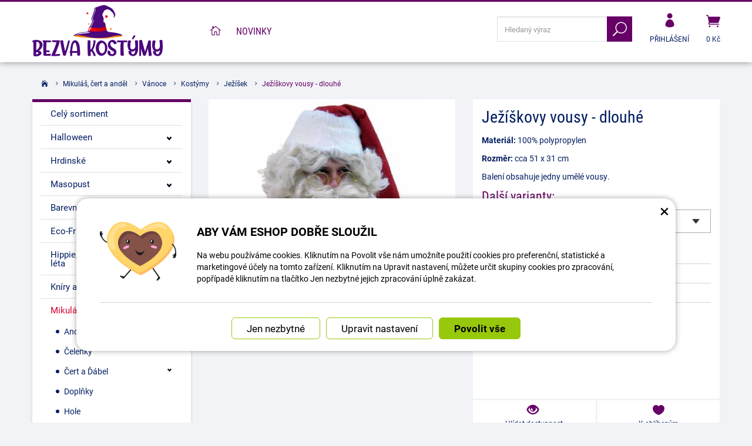

--- FILE ---
content_type: text/html; charset=UTF-8
request_url: https://www.bezva-kostymy.cz/bezva-kostymy/70698-jeziskovy-vousy.html
body_size: 17651
content:
<!DOCTYPE html>
<html lang="cs-cz">	<head>
<!-- Basic -->
<meta charset="utf-8">
<title>Ježíškovy vousy - dlouhé | Bezva kostýmy</title>
<meta name="description" content="Materiál: 100% polypropylen Rozměr: cca 51 x 31 cm Balení obsahuje jedny umělé vousy. Ježíškovy vousy - dlouhé | Bezva kostýmy">
<meta name="keywords" content="Ježíškovy, vousy, , , dlouhé, Ježíškovy vousy - dlouhé, Bezva kostýmy">
<meta name="robots" content="index, follow">
<meta name="application-name" content="CPedit">
<meta name="author" content="CzechProject spol. s r.o.">
<meta property="og:title" content="Ježíškovy vousy - dlouhé | Bezva kostýmy | Bezva kostýmy">
<meta property="og:url" content="https://www.bezva-kostymy.cz/bezva-kostymy/70698-jeziskovy-vousy.html">
<meta property="og:type" content="article">
<meta property="og:description" content="Materiál: 100% polypropylen Rozměr: cca 51 x 31 cm Balení obsahuje jedny umělé vousy. Ježíškovy vousy - dlouhé | Bezva kostýmy">
<meta property="og:site_name" content="Bezva kostýmy">
<meta itemprop="name" content="Ježíškovy vousy - dlouhé | Bezva kostýmy | Bezva kostýmy">
<meta itemprop="description" content="Materiál: 100% polypropylen Rozměr: cca 51 x 31 cm Balení obsahuje jedny umělé vousy. Ježíškovy vousy - dlouhé | Bezva kostýmy">
<meta property="og:image" content="https://www.bezva-kostymy.cz/photos/produkty/c/70/70698.jpg?m=1699950839">
<meta itemprop="image" content="https://www.bezva-kostymy.cz/photos/produkty/c/70/70698.jpg?m=1699950839">
<meta property="og:image" content="https://www.bezva-kostymy.cz/img/kostymy_cz/logo_soc.png">
<meta itemprop="image" content="https://www.bezva-kostymy.cz/img/kostymy_cz/logo_soc.png">
<link rel="apple-touch-icon" sizes="57x57" href="/img/kostymy_cz/favicon/apple-icon-57x57.png">
<link rel="apple-touch-icon" sizes="60x60" href="/img/kostymy_cz/favicon/apple-icon-60x60.png">
<link rel="apple-touch-icon" sizes="72x72" href="/img/kostymy_cz/favicon/apple-icon-72x72.png">
<link rel="apple-touch-icon" sizes="76x76" href="/img/kostymy_cz/favicon/apple-icon-76x76.png">
<link rel="apple-touch-icon" sizes="114x114" href="/img/kostymy_cz/favicon/apple-icon-114x114.png">
<link rel="apple-touch-icon" sizes="120x120" href="/img/kostymy_cz/favicon/apple-icon-120x120.png">
<link rel="apple-touch-icon" sizes="144x144" href="/img/kostymy_cz/favicon/apple-icon-144x144.png">
<link rel="apple-touch-icon" sizes="152x152" href="/img/kostymy_cz/favicon/apple-icon-152x152.png">
<link rel="apple-touch-icon" sizes="180x180" href="/img/kostymy_cz/favicon/apple-icon-180x180.png">
<link rel="icon" type="image/png" sizes="192x192" href="/img/kostymy_cz/favicon/android-icon-192x192.png">
<link rel="icon" type="image/png" sizes="32x32" href="/img/kostymy_cz/favicon/favicon-32x32.png">
<link rel="icon" type="image/png" sizes="96x96" href="/img/kostymy_cz/favicon/favicon-96x96.png">
<link rel="icon" type="image/png" sizes="16x16" href="/img/kostymy_cz/favicon/favicon-16x16.png">
<meta name="msapplication-TileColor" content="#ffffff">
<meta name="msapplication-TileImage" content="/img/kostymy_cz/favicon/ms-icon-144x144.png">
<meta name="theme-color" content="#ffffff">
<link rel="manifest" href="/manifest.json">
<!-- Mobile Metas -->
<meta name="viewport" content="width=device-width, initial-scale=1.0, minimum-scale=1.0">
<meta name="facebook-domain-verification" content="nfu4gyq3im7lszed614cxq31ueha32" /><meta name="google-site-verification" content="OKJzMhu6g3p8YFyOfezVJTDLeVgsWhRPYrIAvNcx140" />
<link href="https://shared.czechproject.cz/fonty/roboto/roboto.css?v=2017b" rel="stylesheet">
<link href="https://shared.czechproject.cz/fonty/roboto-condensed/roboto-condensed.css?v=2017" rel="stylesheet">
<link href="/css/bootstrap.min.css" rel="stylesheet">
<link href="/css/elegant_ico.css" rel="stylesheet" type="text/css">
<!--[if lte IE 7]><script src="lte-ie7.js"></script><![endif]-->
<link href="/css/kostymy_cz/style.min.css?m=1736239660" rel="stylesheet">
<link href="/css/kostymy_cz/menu.min.css?m=1763106705" rel="stylesheet">
<link href="/css/global.min.css?m=1768567001" rel="stylesheet">
<link href="/css/print.min.css?m=1504535335" rel="stylesheet" media="print">
<!-- HTML5 shim and Respond.js for IE8 support of HTML5 elements and media queries -->
<!-- WARNING: Respond.js doesn't work if you view the page via file:// -->
<!--[if lt IE 9]>
<script src="https://oss.maxcdn.com/html5shiv/3.7.2/html5shiv.min.js"></script>
<script src="https://oss.maxcdn.com/respond/1.4.2/respond.min.js"></script>
<![endif]-->
<link rel="alternate" hreflang="cs" href="https://www.bezva-kostymy.cz/bezva-kostymy/70698-jeziskovy-vousy.html">
<link rel="alternate" hreflang="sk" href="https://www.bezva-kostymy.sk/bezva-kostymy/70698-jeziskove-fuzy-dlhe.html">
<link rel="canonical" href="https://www.bezva-kostymy.cz/bezva-kostymy/70698-jeziskovy-vousy.html">
<script type="text/javascript">
window.dataLayer = window.dataLayer || [];
function gtag(){ dataLayer.push(arguments);}
gtag('consent', 'default', {
'ad_storage': 'denied',
'analytics_storage': 'denied',
'ad_user_data': 'denied',
'ad_personalization': 'denied',
'functionality_storage': 'granted',
'personalization_storage': 'denied',
'security_storage': 'granted'
});
var cookieConsentDisable_addConsent = true;
</script>
<!-- Google Tag Manager -->
<script>(function(w,d,s,l,i){ w[l]=w[l]||[];w[l].push({ 'gtm.start':
new Date().getTime(),event:'gtm.js'});var f=d.getElementsByTagName(s)[0],
j=d.createElement(s),dl=l!='dataLayer'?'&l='+l:'';j.async=true;j.src=
'https://www.googletagmanager.com/gtm.js?id='+i+dl;f.parentNode.insertBefore(j,f);
})(window,document,'script','dataLayer','GTM-KJWJNGX');</script>
<!-- End Google Tag Manager -->
<script id="ehc" type="text/plain" data-cookie-consent="marketing">
(function() {
var ehcjs = document.createElement('script');
ehcjs.id = 'ehcjs';
ehcjs.src = 'https://ehub.cz/system/scripts/click.js.php';
ehcjs.async = true;
ehcjs.defer = true;
ehcjs.addEventListener('load', function() {
var ehubClick = new EhubClick(); ehubClick.setCampaignId('10a0914a');
ehubClick.process();
});
document.head.appendChild(ehcjs);
})();
</script>
<!-- Facebook Pixel Code -->
<script type="text/plain" data-cookie-consent="marketing">
!function(f,b,e,v,n,t,s){ if(f.fbq)return;n=f.fbq=function(){ n.callMethod?
n.callMethod.apply(n,arguments):n.queue.push(arguments)};if(!f._fbq)f._fbq=n;
n.push=n;n.loaded=!0;n.version='2.0';n.queue=[];t=b.createElement(e);t.async=!0;
t.src=v;s=b.getElementsByTagName(e)[0];s.parentNode.insertBefore(t,s)}(window,
document,'script','https://connect.facebook.net/en_US/fbevents.js');
fbq('init', 769982357984141); // Insert your pixel ID here.
fbq('track', 'PageView');
</script>
<noscript><img height="1" width="1" style="display:none"
src="https://www.facebook.com/tr?id=769982357984141&ev=PageView&noscript=1"
></noscript>
<!-- DO NOT MODIFY -->
<!-- End Facebook Pixel Code -->
<script type="text/javascript">
dataLayer.push({ ecommerce: null });
dataLayer.push({
event: "view_item",
ecommerce: {
currency: "CZK",
value: 337.19,
items: [
{
item_id: "p70698",
item_name: "Ježíškovy vousy - dlouhé",
index: 0,
item_category: "Mikuláš, čert a anděl",
item_category2: "Vánoce",
item_category3: "Kostýmy",
item_list_id: "cat8129",
item_list_name: "Ježíšek",
price: 337.19,
quantity: 1
}
]
}
});
</script>	<!-- Smartsupp Live Chat script -->
<script type="text/javascript">
var _smartsupp = _smartsupp || { };
_smartsupp.key = '524b40101b703bc246fcc5193d3417aac2d02cfb';
window.smartsupp||(function(d) {
var s,c,o=smartsupp=function(){ o._.push(arguments)};o._=[];
s=d.getElementsByTagName('script')[0];c=d.createElement('script');
c.type='text/javascript';c.charset='utf-8';c.async=true;
c.src='https://www.smartsuppchat.com/loader.js?';s.parentNode.insertBefore(c,s);
})(document);
</script>
<script data-ident="captchaV3" type="text/plain" data-src="https://www.google.com/recaptcha/api.js?render=" data-key="6LdHoWorAAAAAH68qXnwZRuiRHBGgqJ-pr2jCv71"></script>
<script data-ident="captchaV2" type="text/plain" data-src="https://www.google.com/recaptcha/api.js?hl=cs&render=explicit" data-key="6Lek-NgZAAAAAIcAoTGM42-ZH5Nc1Rx-RADUZuot"></script>	</head>
<body class="detail-produktu" id="kostymy_cz">
<!-- Google Tag Manager (noscript) -->
<noscript><iframe src="https://www.googletagmanager.com/ns.html?id=GTM-KJWJNGX"
height="0" width="0" style="display:none;visibility:hidden"></iframe></noscript>
<!-- End Google Tag Manager (noscript) -->
<div id="prekryv"></div>
<header id="header">
<div id="header-in">
<div class="container">
<div id="header-top" class="row" >
<div id="logo" class="col-sm-3 hidden-xs">
<a href="/" title="Bezva kostýmy">
<img alt="Bezva kostýmy" src="/img/kostymy_cz/logo.png?v=2023">
</a>
</div>
<div id="header-right-block" class="col-sm-9" >
<div id="kosik-blok">
<div id="kosik" class="kosik-prazdny">
<a class="ico-btn" href="/uzivatel/kosik.php" data-href="800" content="800"><span class="icon icon_cart"></span>
<span class="user-title">0 Kč</span>
</a>
</div>
</div>
<div id="uzivatel">
<a href="/uzivatel/prihlaseni.php" title="Přihlásit" class="ico-btn login-win-link"><span class="icon icon_profile"></span><span class="user-title">Přihlášení</span></a>
</div>
<div id="searchFormTop" >
<form action="/hledani.php" method="get" id="hledani" class="inline-form searchForm">
<div class="hledani-input clearfix">
<input type="text" class="form-control search" name="q" id="q" placeholder="Hledaný výraz" autocomplete="off">
<input type="hidden" name="n_q">	<button class="ico-btn hledat-mobile" type="submit"><span class="icon icon_search"></span></button>
</div>
<ul id="ajaxSearch"></ul>
<span id="ajaxSearchArrow"></span>
</form>
</div>
<button id="leve-menu-toggle" class="navbar-toggle collapsed" data-toggle="collapse" data-target="#kategorie_mobile_menu">
<span aria-hidden="true" class="glyphicon glyphicon-menu-hamburger"></span> Nabídka
</button>
<div id="logoTop" class="hidden visible-xs">
<a href="/" title="Bezva kostýmy">
<img alt="Bezva kostýmy" src="/img/kostymy_cz/logo_mobile.png?v=2">
</a>
</div>
</div>
</div>
</div>
<nav class="navbar" id="mainMenu">
<div class="container">
<div id="navbar" class="navbar-collapse collapse">
<ul class="nav navbar-nav">
<li ><a href="/" class="home" title="Hlavní stránka"><i class="icon icon_house_alt" ></i><span class="text">Hlavní stránka</span></a></li>
<li ><a href="/nove-zbozi/" title="Novinky">Novinky</a></li>
</ul>
</div>
</div>
</nav>
<nav id="kategorie_mobile_menu" class="sidebar-nav leve-menu push-bottom collapse navbar">
<div class="container kategorie"></div>
<ul class="nav navbar-nav hidden visible-xs">
<li class="visible-xs mobile-ucet" >
<a href="/uzivatel/prihlaseni.php" title="Přihlášení" rel="nofollow" class="login-win-link"><i class="icon icon_profile"></i> Přihlásit</a>
</li>
</ul>
<ul class="nav navbar-nav hidden visible-xs RESPswitchMENU hideOnDesktop">
<li>
<a class="RESPswitch RESPswitchOFF hideOnDesktop" href="?RESPswitch" rel="nofollow" title="Zobrazit klasickou verzi">Zobrazit klasickou verzi</a>
<a class="RESPswitch RESPswitchON hideOnDesktop hidden" href="?RESPswitch" rel="nofollow" title="Zobrazit mobilní verzi">Zobrazit mobilní verzi</a>
</li>
</ul>
</nav>
</div>
</header>
<div id="main_obal">
<section role="main" id="main_block" class="container">
<nav role="navigation" id="drobecky" >
<ol class="breadcrumb">
<li><a href="/" ><span class="icon icon_house"></span></a></li>
<li><a href="/17062-mikulas-cert-a-andel/">Mikuláš, čert a anděl</a></li>
<li><a href="/8307-vanoce/">Vánoce</a></li>
<li><a href="/8371-kostymy-30/">Kostýmy</a></li>
<li><a href="/8530-jezisek/">Ježíšek</a></li>
<li class="active">Ježíškovy vousy - dlouhé</li>
</ol>
</nav>
<div id="main-content">
<div class="row">
<div class="col-sm-9 col-sm-push-3" id="col-main">
<div class="produkt-detail" >
<div class="row">
<div class="col-md-6 col-xs-12 print-6 col-nadpis">
<h1>Ježíškovy vousy - dlouhé</h1>
</div>
<div class="col-md-6 col-xs-12 print-6 col-img">
<div id="product-cover-slider" >
<a href="/photos/produkty/f/70/70698.jpg?m=1699950839" title="Ježíškovy vousy - dlouhé" class="img-thumbnail" id="produkt-cover-link" >
<img src="/photos/produkty/d/70/70698.jpg?m=1699950839" alt="Foto - Ježíškovy vousy - dlouhé" class="img-responsive produkt-cover"> </a>
</div>
<div class="produkt-labels">
</div>
<div class="gallery">
<div id="fotky" class="lightbox clearfix">
<a href="/photos/produkty/f/70/70698.jpg?m=1699950839" title="Ježíškovy vousy - dlouhé" class="zahodit" data-sub-html="Ježíškovy vousy - dlouhé">
<img src="/photos/produkty/d/70/70698.jpg?m=1699950839" alt="Foto - Ježíškovy vousy - dlouhé">
</a>
</div>
</div>
</div>	<div class="col-md-6 col-xs-12 print-6 col-pravy">
<div class="popisbox">
<p><strong>Materiál:</strong> 100% polypropylen</p><p><strong>Rozměr:</strong> cca 51 x 31 cm</p><p>Balení obsahuje jedny umělé vousy.</p>
<div class="varianty">
<h2>Další varianty:</h2>
<select id="dalsiVarianty" name="dalsiVarianty">
<option value="/bezva-kostymy/70699-jeziskovy-vousy-bile.html">Bílé - skladem: 0 ks</option>
<option value="/bezva-kostymy/70698-jeziskovy-vousy.html" selected>Ježíškovy vousy - dlouhé - skladem: 0 ks</option>
</select>
</div>
<form action="/jeziskovy-vousy.html" method="post" class="produkt-detail-objednat" >
<table class="tab-detail push-bottom tab-ceny">
<tr class="underline">
<th>Tabulka velikostí</th>
<td>
<a href="/tabulka-velikosti/" target="-blank" title="zobrazit tabulku velikostí">zobrazit tabulku velikostí</a>
</td>
</tr>
<tr class="underline"><th>Kód produktu</th>
<td title="48A4A">1616510685</td>
</tr>
<tr class="underline"><th>Dostupnost:</th>
<td class="skladem-info">
Čekáme na dodávku
</td>
</tr>
<tr class="prazdno"><td ></td></tr>
<tr class="prazdno"><td colspan="2"></td></tr>
<tr id="bezna_cena_tr" class="hidden"><th>Běžná cena:</th>
<td><span class="cena-s-dph">408</span>
<span class="cena-bez-dph">337</span>
Kč</td>
</tr>
<tr id="sleva_tr" class="hidden"><th>Sleva:</th>
<td class="sleva"><span class="num">-%</span>
</td>
</tr>
<tr>
<td class="cena-dph">
<span id="cena_dph" class="hodnota">408</span>	<span class="mena-jednotka">Kč</span>
</td>
<td class="cena srovnejCeny"><span id="cena" class="hodnota">337</span> Kč bez DPH</td>
</tr>
</table>
<table class="tab-detail push-bottom tab-ceny">
<tr class="prazdno"><td colspan="2"></td></tr>
<input type="hidden" id="id_produkt" name="produkt" value="produkt[70698][]">
</table>
</form> </div>	</div>	<div class="col-md-6 col-xs-12 col-pravy col-moduly hidden-print">
<div class="produkt-moduly produkt-moduly-5 clearfix">
<div class="modulbox">
<div id="hlidaciPesBox" class="modulbox-in">
<a href="?hp" onclick="return hlidaciPes(this);" title="Ježíškovy vousy - dlouhé"><i class="glyphicon glyphicon-eye-open"></i>Hlídat dostupnost</a>	</div>
</div>
<div class="modulbox">
<div class='addToFavorit modulbox-in'>
<a title="K oblíbeným" href='?addToFavorit' data-text-in="Máte v oblíbených" data-text-not-in="K oblíbeným" >
<i class="icon icon_heart"></i><span class="fav-txt">K oblíbeným</span>
</a>
</div>
</div>
<div class="modulbox">
<div class="modulbox-in">
<a href="#formularDoporucitProdukt" title="Poslat na e-mail" id="showFormularDoporucitProdukt" class="fancyFormTrigger">
<i class="icon icon_mail"></i>Poslat na e-mail</a>
<form action="?d" method="post" id="formularDoporucitProdukt" class="white-popup-block mfp-hide">
<div class="win-kosik-vlozeno win-kosik-seznam">
<p class="win-message">Poslat na e-mail</p>
<div class="win-obsah">
<div class="alert" style="display: none;"></div>
<p>Na zadaný <b>email přijemce</b> bude odeslán odkaz na tento produkt. Pokud máte dotaz k produktu, využijte helpdesk nebo navštivte sekci Kontakt.</p>
<table class="non-resptable table-condensed">
<tr><th style="width:200px;">Email příjemce:*&nbsp;</th><td><input type="text" name="email" id="doporucit_email" value="" class="form-control"></td></tr>
<tr><th>Váš e-mail:&nbsp;</th><td><input type="text" name="from" id="doporucit_from" value="" class="form-control"></td></tr>
<tr><th>Vaše jméno:&nbsp;</th><td><input type="text" name="jmeno" id="doporucit_jmeno" value="" class="form-control"></td></tr>
<tr><th colspan="2">Vzkaz:&nbsp;</th></tr>
<tr><td colspan="2"><textarea name="vzkaz" id="vzkaz" style="width:100%; height:80px;" class="form-control"></textarea></td></tr>
<tr>
<td colspan="2">
<div id="recaptchaV2Container" class="col-xs-12 hidden">
<div class="g-recaptcha"></div>
<input type="hidden" name="nejsem_robot" value="0" id="nejsem_robot" disabled>
</div>
<input type="hidden" name="recaptchaToken" class="recaptchaToken">
</td>
</tr>
<tr><td colspan="2" class="center"><input type="hidden" name="doporucit" id="doporucit" value="0">
<input type="submit" class="zahodit" name="zahodit" id="zahodit" value="Zahodit">
<input type="submit" name="odeslat" value="ODESLAT" class="btn btn-primary odeslat">
</td></tr>
</table>
<p><br>* Vaše jméno a email se zobrazí v odeslané zprávě společně s odkazem.</p>
</div>
</div>
</form>
</div>
</div>
<div class="modulbox">
<div class="modulbox-in"><a onclick="window.print(); return false;" href="#" title="Vytisknout"><i class="icon icon_printer-alt"></i>Vytisknout</a></div>
</div>
<div class="modulbox">
<div class="modulbox-in share">
<a class="fb" title="Sdílet na Facebooku" href="https://www.facebook.com/share.php?u=https://www.bezva-kostymy.cz/bezva-kostymy/70698-jeziskovy-vousy.html" onclick="return inPopup(this.href);"><i class="icon social_facebook_circle"></i>Sdílejte</a>
</div>
</div>
</div>	</div>	</div>
<div class="page-content" id="produkt-tabs">
<!-- Nav tabs -->
<ul class="nav nav-tabs nav-justified" role="tablist">
<li class="hidden-print"><a href="#tab-soubory" aria-controls="tab-soubory" role="tab" data-toggle="tab">Ke stažení <span class="pocet">4</span></a></li>
</ul>
<!-- Tab panes -->
<div class="tab-content">
<div role="tabpanel" class="tab-pane hidden-print" id="tab-soubory">
<ul>
<li><a href="/docs/texty/0/500/obecn_bezpe_nost_v_robku.pdf" target="_blank">Obecná bezpečnost výrobku.pdf</a> (191.95 kB)</li>
<li><a href="/docs/texty/0/507/certifikat-ekokom.pdf" target="_blank">Certifikát Ekokom.pdf</a> (246.05 kB)</li>
<li><a href="/docs/texty/0/506/certifikat-asekol.pdf" target="_blank">Certifikát Asekol.pdf</a> (308.73 kB)</li>
<li><a href="/docs/texty/0/504/certifikat-ecobat.pdf" target="_blank">Certifikát Ecobat.pdf</a> (0.93 MB)</li>
</ul>
</div>
</div>
</div>
</div>
<div class="zahodit">
<p><a href="#formularKontakt" title="Kontaktujte nás" id="showFancyForm" class="formularKontakt btn btn-primary btn-lg">Kontaktní formulář</a></p>
<form action="?k" method="post" id="formularKontakt" class="white-popup-block hide-ico mfp-hide" >
<p class="win-message">
Kontaktní formulář
</p>
<div class="row">
<div class="col-xs-12">
<div class="alert" style="display: none;"></div>
<table>
<tr><th>Jméno:&nbsp;</th><td><input type="text" name="jmeno" id="jmeno" value="" class="form-control"></td></tr>
<tr><th>E-mail:&nbsp;</th><td><input type="text" name="email" id="email" value="" class="form-control"></td></tr>
<tr><th>telefon:&nbsp;</th><td><input type="text" name="tel" id="tel" value="" class="form-control"></td></tr>
<tr><td colspan="2">
<textarea name="zprava" id="zprava" class="form-control" rows="6" onblur="if(this.value == '') { this.value=&quot;Vaše zpráva&quot;; }" onfocus="if(this.value == &quot;Vaše zpráva&quot;) this.value='';"></textarea>
<label class="gdpr_souhlas" >
<input type="checkbox" class="gdpr_souhlas" name="souhlas" value="1" >
Souhlasím se zpracováním osobních údajů <a href="#KFormGDPRdetail" class="glyphicon glyphicon-info-sign" onclick="$('#KFormGDPRdetail').addClass('shown'); return false;" ></a>
</label>
<div id="KFormGDPRdetail" class="gdpr-detail" >
Odesláním formuláře uděluji provozovateli webových stránek dobrovolný souhlas se zpracováním svých osobních údajů, které jsem ve formuláři uvedl. Tyto údaje mohou být použity výhradně pro komunikaci k tématu této zprávy a mohou být uchovány po dobu komunikace.
</div>
</td></tr>
<tr><td colspan="2" class="align-center"><input type="hidden" name="KFodeslat" id="KFodeslat" value="0">
<input type="submit" class="zahodit" name="zahodit" id="zahodit" value="Zahodit">
<input type="submit" name="odeslat" value="ODESLAT" class="btn btn-primary" id="odeslat">
</td></tr>
</table>
</div>
</div>
</form>
<script type="text/javascript">
var messBlockText = "Vaše zpráva";
</script>
</div>
<div class="col-xs-12 hidden-print">
<h2>Další produkty</h2>
<div class="row produkty produkty-mini">
<div class="col-xs-6 col-cp-4 col-sm-4 col-lg-3 col-produkt" id="product-list-col-66429" data-pg="">
<div class="produkt">
<div class="produkt-top">
<a href="/bezva-kostymy/66429-maska-anonymous-bila.html" data-href="66429">
<img alt="Maska Anonymous - Bílá" src="/photos/produkty/d/66/66429.jpg?m=1630043679" class="img-responsive produkt-img">
</a>
<div class="popis-box"> <h2>Maska Anonymous - Bílá</h2>
</div>
<div class="produkt-labels">
</div>
<div class="produkt-hover">
<a href="/bezva-kostymy/66429-maska-anonymous-bila.html" class="link-detail" data-href="66429">&nbsp;</a>
</div>
</div>
<div class="skladem-info text-center">
<span class="skladem" data-toggle="tooltip" data-html="true" title="	&lt;div class=&quot;skladem-info&quot;&gt;
&lt;h3&gt;Informace o dostupnosti&lt;/h3&gt;
&lt;/div&gt;
" ><i class="icon icon_check"></i> Skladem 83 <i class="glyphicon glyphicon-eye-open"></i></span>
</div>
<div class="produkt-bottom clearfix">
<div class="produkt-cena row">
<span class="col-xs-8 nopaddingRight">
<span class="cena-s-dph"><strong>90 <span class="mena-jednotka">Kč</span></strong> s DPH</span>
<span class="cena-bez-dph"><strong>74 <span class="mena-jednotka">Kč</span></strong> bez DPH</span>
</span>
</div>
</div> </div>
</div>
<div class="col-xs-6 col-cp-4 col-sm-4 col-lg-3 col-produkt" id="product-list-col-67464" data-pg="">
<div class="produkt">
<div class="produkt-top">
<a href="/bezva-kostymy/67464-helium-na-balonky-7l.html" data-href="67464">
<img alt="Helium na balónky - 7 litrů" src="/photos/produkty/d/67/67464.jpg?m=1684392926" class="img-responsive produkt-img">
</a>
<div class="popis-box"> <h2>Helium na balónky - 7 litrů</h2>
</div>
<div class="produkt-labels">
</div>
<div class="produkt-hover">
<a href="/bezva-kostymy/67464-helium-na-balonky-7l.html" class="link-detail" data-href="67464">&nbsp;</a>
</div>
</div>
<div class="skladem-info text-center">
<span class="skladem" data-toggle="tooltip" data-html="true" title="	&lt;div class=&quot;skladem-info&quot;&gt;
&lt;h3&gt;Informace o dostupnosti&lt;/h3&gt;
&lt;/div&gt;
" ><i class="icon icon_check"></i> Skladem 2 <i class="glyphicon glyphicon-eye-open"></i></span>
</div>
<div class="produkt-bottom clearfix">
<div class="produkt-cena row">
<span class="col-xs-8 nopaddingRight">
<span class="cena-s-dph"><strong>999 <span class="mena-jednotka">Kč</span></strong> s DPH</span>
<span class="cena-bez-dph"><strong>826 <span class="mena-jednotka">Kč</span></strong> bez DPH</span>
</span>
</div>
</div> </div>
</div>
<div class="clearfix hidden visible-xs"></div>
<div class="col-xs-6 col-cp-4 col-sm-4 col-lg-3 col-produkt" id="product-list-col-66423" data-pg="">
<div class="produkt">
<div class="produkt-top">
<a href="/bezva-kostymy/66423-borat-mankini-zelene.html" data-href="66423">
<img alt="Borat Mankini - Zelené" src="/photos/produkty/d/66/66423.jpg?m=1617087207" class="img-responsive produkt-img">
</a>
<div class="popis-box"> <h2>Borat Mankini - Zelené</h2>
</div>
<div class="produkt-labels">
</div>
<div class="produkt-hover">
<a href="/bezva-kostymy/66423-borat-mankini-zelene.html" class="link-detail" data-href="66423">&nbsp;</a>
</div>
</div>
<div class="skladem-info text-center">
<span class="skladem" data-toggle="tooltip" data-html="true" title="	&lt;div class=&quot;skladem-info&quot;&gt;
&lt;h3&gt;Informace o dostupnosti&lt;/h3&gt;
&lt;/div&gt;
" ><i class="icon icon_check"></i> Skladem 11 <i class="glyphicon glyphicon-eye-open"></i></span>
</div>
<div class="produkt-bottom clearfix">
<div class="produkt-cena row">
<span class="col-xs-8 nopaddingRight">
<span class="cena-s-dph"><strong>122 <span class="mena-jednotka">Kč</span></strong> s DPH</span>
<span class="cena-bez-dph"><strong>101 <span class="mena-jednotka">Kč</span></strong> bez DPH</span>
</span>
</div>
</div> </div>
</div>
<div class="col-xs-6 col-cp-4 col-sm-4 col-lg-3 col-produkt" id="product-list-col-51150" data-pg="">
<div class="produkt">
<div class="produkt-top">
<a href="/bezva-kostymy/51150-jason-maska-patek-13.-bilocervena.html" data-href="51150">
<img alt="Jason Maska (Pátek 13.) - Bílo červená" src="/photos/produkty/d/51/51150.jpg?m=1665378913" class="img-responsive produkt-img">
</a>
<div class="popis-box"> <h2>Jason Maska (Pátek 13.) - Bílo červená</h2>
</div>
<div class="produkt-labels">
</div>
<div class="produkt-hover">
<a href="/bezva-kostymy/51150-jason-maska-patek-13.-bilocervena.html" class="link-detail" data-href="51150">&nbsp;</a>
</div>
</div>
<div class="skladem-info text-center">
<span class="skladem" data-toggle="tooltip" data-html="true" title="	&lt;div class=&quot;skladem-info&quot;&gt;
&lt;h3&gt;Informace o dostupnosti&lt;/h3&gt;
&lt;/div&gt;
" ><i class="icon icon_check"></i> Skladem 1 <i class="glyphicon glyphicon-eye-open"></i></span>
</div>
<div class="produkt-bottom clearfix">
<div class="produkt-cena row">
<span class="col-xs-8 nopaddingRight">
<span class="cena-s-dph"><strong>78 <span class="mena-jednotka">Kč</span></strong> s DPH</span>
<span class="cena-bez-dph"><strong>64 <span class="mena-jednotka">Kč</span></strong> bez DPH</span>
</span>
</div>
</div> </div>
</div>
<div class="clearfix hidden visible-xs"></div>
</div>
</div>
<script type="text/plain" data-cookie-consent="marketing">
var google_tag_params = { };
google_tag_params.ecomm_pagetype = 'product';
google_tag_params.ecomm_prodid = 70698;
google_tag_params.ecomm_totalvalue = 408;	fbq('track', 'ViewContent', {
content_type: 'product',
content_ids: '70698',
value: 408,
content_name: 'Ježíškovy vousy - dlouhé',
currency: 'CZK',
content_category: 'Bezva kostýmy'
});
</script>
<form action="?hp" id="hlidaciPesForm" method="post" class="white-popup-block mfp-hide">
<p class="win-message">Hlídat dostupnost</p>
<div class="popup-block-content">
<p id="hlidaciPesNazev" ></p>
<div class="ajax-message"></div>
<div class="zahodit" ><input type="email" name="z[email]" id="z_email"></div>
<div class="form-group"><input type="text" value="" id="hlidaciPesEmail" name="hlidaci_pes[email]" class="form-control" placeholder="E-mail"></div>
<div class="form-group">
<div id="recaptchaV2Container" class="col-xs-12 hidden">
<div class="g-recaptcha" data-sitekey="6Lek-NgZAAAAAIcAoTGM42-ZH5Nc1Rx-RADUZuot"></div>
<input type="hidden" name="nejsem_robot" value="0" id="nejsem_robot" disabled>
</div>
<input type="hidden" name="recaptchaToken" class="recaptchaToken">
</div>
<div class="form-group"><input type="submit" name="hlidej" value="Upozornit na dostupnost" class="btn btn-primary"></div>
</div>
</form>
<script type="text/javascript">
var email_err = "Zadejte prosím platnou e-mailovou adresu.";
</script>
</div>
<div class="col-sm-3 col-sm-pull-9" id="col-left">
<div id="levy-blok" class="sidebar">
<nav class="sidebar-nav leve-menu push-bottom collapse" id="menu-kategorie" role="navigation">
<div id="cssmenu_kostymy_cz" class="cssmenu">
<ul>
<li>
<a href="/8129-bezva-kostymy/" title="Celý sortiment">Celý sortiment</a>
</li>
<li class="has-sub ">
<a href="/8292-halloween/" data-href="/8292-halloween/" title="Halloween">
<span class="text">Halloween</span>
<span class="menu_akce"></span>
</a>
<ul class="nav subnav sublevel-2" role="menu">
<li class="has-sub ">
<a href="/8306-cirkevni-kostymy/" data-href="/8306-cirkevni-kostymy/" title="Církevní kostýmy">
<span class="text">Církevní kostýmy</span>
<span class="menu_akce"></span>
</a>
<ul class="nav subnav sublevel-3" role="menu">
<li class="">
<a href="/8462-cepice-2/" title="Čepice">Čepice</a>
</li>
<li class="">
<a href="/8461-doplnky-38/" title="Doplňky">Doplňky</a>
</li>
<li class="">
<a href="/8460-kostymy-32/" title="Kostýmy">Kostýmy</a>
</li>
<li class=" posledni">
<a href="/8459-paruky-13/" title="Paruky">Paruky</a>
</li>
</ul>
</li>
<li class="has-sub ">
<a href="/8348-carodejove-a-carodejky/" data-href="/8348-carodejove-a-carodejky/" title="Čarodějové a Čarodějky">
<span class="text">Čarodějové a Čarodějky</span>
<span class="menu_akce"></span>
</a>
<ul class="nav subnav sublevel-3" role="menu">
<li class="">
<a href="/8352-celenky-a-klobouky/" title="Čelenky a Klobouky">Čelenky a Klobouky</a>
</li>
<li class="">
<a href="/8351-doplnky-34/" title="Doplňky">Doplňky</a>
</li>
<li class="">
<a href="/8350-kostymy-25/" title="Kostýmy">Kostýmy</a>
</li>
<li class="">
<a href="/8406-paruky-19/" title="Paruky">Paruky</a>
</li>
<li class=" posledni">
<a href="/8293-masky-9/" title="Masky">Masky</a>
</li>
</ul>
</li>
<li class="has-sub ">
<a href="/8337-duchove-upiri-a-zombie/" data-href="/8337-duchove-upiri-a-zombie/" title="Duchové, Upíři a Zombie">
<span class="text">Duchové, Upíři a Zombie</span>
<span class="menu_akce"></span>
</a>
<ul class="nav subnav sublevel-3" role="menu">
<li class="">
<a href="/8339-doplnky-32/" title="Doplňky">Doplňky</a>
</li>
<li class="">
<a href="/8408-klobouky-8/" title="Klobouky">Klobouky</a>
</li>
<li class="">
<a href="/8338-kostymy-23/" title="Kostýmy">Kostýmy</a>
</li>
<li class="">
<a href="/8410-masky-11/" title="Masky">Masky</a>
</li>
<li class="">
<a href="/8407-paruky-10/" title="Paruky">Paruky</a>
</li>
<li class=" posledni">
<a href="/8409-puncochy-2/" title="Punčochy">Punčochy</a>
</li>
</ul>
</li>
<li class="has-sub ">
<a href="/16864-harry-potter-motivy/" data-href="/16864-harry-potter-motivy/" title="Harry Potter motivy">
<span class="text">Harry Potter motivy</span>
<span class="menu_akce"></span>
</a>
<ul class="nav subnav sublevel-3" role="menu">
<li class="">
<a href="/16866-doplnky-41/" title="Doplňky">Doplňky</a>
</li>
<li class=" posledni">
<a href="/16865-kostymy-45/" title="Kostýmy">Kostýmy</a>
</li>
</ul>
</li>
<li class="has-sub ">
<a href="/8319-klauni/" data-href="/8319-klauni/" title="Klauni">
<span class="text">Klauni</span>
<span class="menu_akce"></span>
</a>
<ul class="nav subnav sublevel-3" role="menu">
<li class="">
<a href="/8453-balonky-a-konfety/" title="Balónky a konfety">Balónky a konfety</a>
</li>
<li class="">
<a href="/8320-doplnky-28/" title="Doplňky">Doplňky</a>
</li>
<li class="">
<a href="/8323-klobouky-5/" title="Klobouky">Klobouky</a>
</li>
<li class="">
<a href="/8322-kostymy-21/" title="Kostýmy">Kostýmy</a>
</li>
<li class="">
<a href="/8321-kravaty-a-motylci/" title="Kravaty a Motýlci">Kravaty a Motýlci</a>
</li>
<li class="">
<a href="/8455-make-up/" title="Make-up">Make-up</a>
</li>
<li class="">
<a href="/16863-masky-17/" title="Masky">Masky</a>
</li>
<li class=" posledni">
<a href="/8454-paruky-8/" title="Paruky">Paruky</a>
</li>
</ul>
</li>
<li class="has-sub ">
<a href="/17232-monster-high-motivy/" data-href="/17232-monster-high-motivy/" title="Monster High motivy">
<span class="text">Monster High motivy</span>
<span class="menu_akce"></span>
</a>
<ul class="nav subnav sublevel-3" role="menu">
<li class="">
<a href="/17234-doplnky-47/" title="Doplňky">Doplňky</a>
</li>
<li class=" posledni">
<a href="/17233-kostymy-47/" title="Kostýmy">Kostýmy</a>
</li>
</ul>
</li>
<li class="has-sub ">
<a href="/8235-pirati/" data-href="/8235-pirati/" title="Piráti">
<span class="text">Piráti</span>
<span class="menu_akce"></span>
</a>
<ul class="nav subnav sublevel-3" role="menu">
<li class="">
<a href="/8238-balonky-6/" title="Balónky">Balónky</a>
</li>
<li class="">
<a href="/8239-doplnky-15/" title="Doplňky">Doplňky</a>
</li>
<li class="">
<a href="/8477-klobouky-cepice-satky/" title="Klobouky, čepice, šátky">Klobouky, čepice, šátky</a>
</li>
<li class="">
<a href="/8237-kostymy-12/" title="Kostýmy">Kostýmy</a>
</li>
<li class="">
<a href="/8236-masky-7/" title="Masky">Masky</a>
</li>
<li class="">
<a href="/8478-savle-a-pistole/" title="Šavle a pistole">Šavle a pistole</a>
</li>
<li class="">
<a href="/8476-paruky-a-vousy/" title="Paruky a vousy">Paruky a vousy</a>
</li>
<li class=" posledni">
<a href="/8241-zavesne-dekorace-7/" title="Závěsné dekorace">Závěsné dekorace</a>
</li>
</ul>
</li>
<li class="has-sub ">
<a href="/8207-steampunk/" data-href="/8207-steampunk/" title="Steampunk">
<span class="text">Steampunk</span>
<span class="menu_akce"></span>
</a>
<ul class="nav subnav sublevel-3" role="menu">
<li class="">
<a href="/8209-doplnky-10/" title="Doplňky">Doplňky</a>
</li>
<li class="">
<a href="/8522-klobouky-4/" title="Klobouky">Klobouky</a>
</li>
<li class="">
<a href="/8208-kostymy-8/" title="Kostýmy">Kostýmy</a>
</li>
<li class="">
<a href="/8523-masky-13/" title="Masky">Masky</a>
</li>
<li class="">
<a href="/8520-nadobi-19/" title="Nádobí">Nádobí</a>
</li>
<li class=" posledni">
<a href="/8519-paruky-15/" title="Paruky">Paruky</a>
</li>
</ul>
</li>
<li class="has-sub ">
<a href="/17067-tajemne-vily/" data-href="/17067-tajemne-vily/" title="Tajemné víly">
<span class="text">Tajemné víly</span>
<span class="menu_akce"></span>
</a>
<ul class="nav subnav sublevel-3" role="menu">
<li class="">
<a href="/8272-doplnky-21/" title="Doplňky">Doplňky</a>
</li>
<li class="">
<a href="/8274-kostymy-16/" title="Kostýmy">Kostýmy</a>
</li>
<li class="">
<a href="/8273-paruky-7/" title="Paruky">Paruky</a>
</li>
<li class=" posledni">
<a href="/8227-masky-6/" title="Masky">Masky</a>
</li>
</ul>
</li>
<li class="has-sub ">
<a href="/16815-wednesday-motivy/" data-href="/16815-wednesday-motivy/" title="Wednesday motivy">
<span class="text">Wednesday motivy</span>
<span class="menu_akce"></span>
</a>
<ul class="nav subnav sublevel-3" role="menu">
<li class="">
<a href="/16816-kostymy-41/" title="Kostýmy">Kostýmy</a>
</li>
<li class=" posledni">
<a href="/16817-doplnky-29/" title="Doplňky">Doplňky</a>
</li>
</ul>
</li>
<li class="">
<a href="/8413-dekorace/" title="Dekorace">Dekorace</a>
</li>
<li class="">
<a href="/8330-doplnky-30/" title="Doplňky">Doplňky</a>
</li>
<li class="">
<a href="/8353-balonky-18/" title="Balónky">Balónky</a>
</li>
<li class="">
<a href="/8332-nadobi-9/" title="Nádobí">Nádobí</a>
</li>
<li class=" posledni">
<a href="/8411-paruky-11/" title="Paruky">Paruky</a>
</li>
</ul>
</li>
<li class="has-sub ">
<a href="/8173-hrdinske/" data-href="/8173-hrdinske/" title="Hrdinské">
<span class="text">Hrdinské</span>
<span class="menu_akce"></span>
</a>
<ul class="nav subnav sublevel-2" role="menu">
<li class="has-sub ">
<a href="/8278-americti-indiani/" data-href="/8278-americti-indiani/" title="Američtí Indiáni">
<span class="text">Američtí Indiáni</span>
<span class="menu_akce"></span>
</a>
<ul class="nav subnav sublevel-3" role="menu">
<li class="">
<a href="/8281-celenky-3/" title="Čelenky">Čelenky</a>
</li>
<li class="">
<a href="/8280-doplnky-23/" title="Doplňky">Doplňky</a>
</li>
<li class="">
<a href="/8279-kostymy-17/" title="Kostýmy">Kostýmy</a>
</li>
<li class=" posledni">
<a href="/8405-paruky-6/" title="Paruky">Paruky</a>
</li>
</ul>
</li>
<li class="has-sub ">
<a href="/8204-hasici-a-zdravotni-sestry/" data-href="/8204-hasici-a-zdravotni-sestry/" title="Hasiči a zdravotní sestry">
<span class="text">Hasiči a zdravotní sestry</span>
<span class="menu_akce"></span>
</a>
<ul class="nav subnav sublevel-3" role="menu">
<li class="">
<a href="/8206-doplnky-9/" title="Doplňky">Doplňky</a>
</li>
<li class=" posledni">
<a href="/8205-kostymy-48/" title="Kostýmy">Kostýmy</a>
</li>
</ul>
</li>
<li class="has-sub ">
<a href="/8201-superhrdinove/" data-href="/8201-superhrdinove/" title="Superhrdinové">
<span class="text">Superhrdinové</span>
<span class="menu_akce"></span>
</a>
<ul class="nav subnav sublevel-3" role="menu">
<li class="">
<a href="/8203-doplnky-8/" title="Doplňky">Doplňky</a>
</li>
<li class="has-sub posledni">
<a href="/8202-kostymy-7/" data-href="/8202-kostymy-7/" title="Kostýmy">
<span class="text">Kostýmy</span>
<span class="menu_akce"></span>
</a>
<ul class="nav subnav sublevel-4" role="menu">
<li class="">
<a href="/8437-batman-a-batgirl/" title="Batman a Batgirl">Batman a Batgirl</a>
</li>
<li class="">
<a href="/8433-cyber/" title="Cyber">Cyber</a>
</li>
<li class="">
<a href="/8432-flash/" title="Flash">Flash</a>
</li>
<li class="">
<a href="/8657-joker-a-harley-quinn/" title="Joker a Harley Quinn">Joker a Harley Quinn</a>
</li>
<li class="">
<a href="/8438-spiderman/" title="Spiderman">Spiderman</a>
</li>
<li class="">
<a href="/12812-star-wars/" title="Star Wars">Star Wars</a>
</li>
<li class="">
<a href="/8436-superman-a-supergirl/" title="Superman a Supergirl">Superman a Supergirl</a>
</li>
<li class="">
<a href="/8435-wonder-woman/" title="Wonder Woman">Wonder Woman</a>
</li>
<li class=" posledni">
<a href="/8439-plaste/" title="Pláště">Pláště</a>
</li>
</ul>
</li>
</ul>
</li>
<li class="has-sub ">
<a href="/8479-namornici/" data-href="/8479-namornici/" title="Námořníci">
<span class="text">Námořníci</span>
<span class="menu_akce"></span>
</a>
<ul class="nav subnav sublevel-3" role="menu">
<li class="">
<a href="/8484-balonky/" title="Balónky">Balónky</a>
</li>
<li class="">
<a href="/8483-cepice-3/" title="Čepice">Čepice</a>
</li>
<li class="">
<a href="/8482-doplnky-2/" title="Doplňky">Doplňky</a>
</li>
<li class=" posledni">
<a href="/8481-kostymy-2/" title="Kostýmy">Kostýmy</a>
</li>
</ul>
</li>
<li class="has-sub ">
<a href="/8169-policajti-a-zlodeji/" data-href="/8169-policajti-a-zlodeji/" title="Policajti a zloději">
<span class="text">Policajti a zloději</span>
<span class="menu_akce"></span>
</a>
<ul class="nav subnav sublevel-3" role="menu">
<li class="">
<a href="/8444-cepice/" title="Čepice">Čepice</a>
</li>
<li class="">
<a href="/8234-doplnky-14/" title="Doplňky">Doplňky</a>
</li>
<li class="has-sub posledni">
<a href="/8170-kostymy-3/" data-href="/8170-kostymy-3/" title="Kostýmy">
<span class="text">Kostýmy</span>
<span class="menu_akce"></span>
</a>
<ul class="nav subnav sublevel-4" role="menu">
<li class="">
<a href="/8442-forenzni-oddeleni/" title="Forenzní oddělení">Forenzní oddělení</a>
</li>
<li class="">
<a href="/8443-mafie/" title="Mafie">Mafie</a>
</li>
<li class="">
<a href="/8440-policie-a-fbi/" title="Policie a FBI">Policie a FBI</a>
</li>
<li class=" posledni">
<a href="/8441-trestanci/" title="Trestanci">Trestanci</a>
</li>
</ul>
</li>
</ul>
</li>
<li class="has-sub ">
<a href="/8151-kovbojove/" data-href="/8151-kovbojove/" title="Kovbojové">
<span class="text">Kovbojové</span>
<span class="menu_akce"></span>
</a>
<ul class="nav subnav sublevel-3" role="menu">
<li class="">
<a href="/8157-doplnky/" title="Doplňky">Doplňky</a>
</li>
<li class="">
<a href="/8164-klobouky/" title="Klobouky">Klobouky</a>
</li>
<li class=" posledni">
<a href="/8156-kostymy/" title="Kostýmy">Kostýmy</a>
</li>
</ul>
</li>
<li class="has-sub ">
<a href="/8315-vesmir-a-rakety/" data-href="/8315-vesmir-a-rakety/" title="Vesmír a Rakety">
<span class="text">Vesmír a Rakety</span>
<span class="menu_akce"></span>
</a>
<ul class="nav subnav sublevel-3" role="menu">
<li class="">
<a href="/8318-balonky-14/" title="Balónky">Balónky</a>
</li>
<li class="">
<a href="/8317-doplnky-27/" title="Doplňky">Doplňky</a>
</li>
<li class="">
<a href="/8537-helmy-cepice-a-celenky/" title="Helmy, čepice a čelenky">Helmy, čepice a čelenky</a>
</li>
<li class="has-sub posledni">
<a href="/8365-kostymy-28/" data-href="/8365-kostymy-28/" title="Kostýmy">
<span class="text">Kostýmy</span>
<span class="menu_akce"></span>
</a>
<ul class="nav subnav sublevel-4" role="menu">
<li class="">
<a href="/8536-astronauti/" title="Astronauti">Astronauti</a>
</li>
<li class=" posledni">
<a href="/8534-letusky-a-piloti/" title="Letušky a piloti">Letušky a piloti</a>
</li>
</ul>
</li>
</ul>
</li>
<li class="has-sub ">
<a href="/8172-vojaci-rytiri-a-ninja-bojovnici/" data-href="/8172-vojaci-rytiri-a-ninja-bojovnici/" title="Vojáci, rytíři a Ninja bojovníci">
<span class="text">Vojáci, rytíři a Ninja bojovníci</span>
<span class="menu_akce"></span>
</a>
<ul class="nav subnav sublevel-3" role="menu">
<li class="has-sub ">
<a href="/8175-kostymy-4/" data-href="/8175-kostymy-4/" title="Kostýmy">
<span class="text">Kostýmy</span>
<span class="menu_akce"></span>
</a>
<ul class="nav subnav sublevel-4" role="menu">
<li class="">
<a href="/8451-kozaci/" title="Kozáci">Kozáci</a>
</li>
<li class="">
<a href="/8448-ninja-bojovnici/" title="Ninja bojovníci">Ninja bojovníci</a>
</li>
<li class="">
<a href="/8450-plaste-2/" title="Pláště">Pláště</a>
</li>
<li class="">
<a href="/8447-rytiri/" title="Rytíři">Rytíři</a>
</li>
<li class="">
<a href="/8449-skotsti-bojovnici/" title="Skotští bojovníci">Skotští bojovníci</a>
</li>
<li class=" posledni">
<a href="/8446-vojaci/" title="Vojáci">Vojáci</a>
</li>
</ul>
</li>
<li class="">
<a href="/8445-mece/" title="Meče">Meče</a>
</li>
<li class=" posledni">
<a href="/8174-pokryvka-hlavy/" title="Pokrývka hlavy">Pokrývka hlavy</a>
</li>
</ul>
</li>
<li class="has-sub posledni">
<a href="/8355-zavodni-auta-a-zavodnici/" data-href="/8355-zavodni-auta-a-zavodnici/" title="Závodní auta a závodníci">
<span class="text">Závodní auta a závodníci</span>
<span class="menu_akce"></span>
</a>
<ul class="nav subnav sublevel-3" role="menu">
<li class="">
<a href="/8359-balonky-19/" title="Balónky">Balónky</a>
</li>
<li class="">
<a href="/8358-doplnky-35/" title="Doplňky">Doplňky</a>
</li>
<li class=" posledni">
<a href="/8357-kostymy-26/" title="Kostýmy">Kostýmy</a>
</li>
</ul>
</li>
</ul>
</li>
<li class="has-sub ">
<a href="/12754-masopust/" data-href="/12754-masopust/" title="Masopust">
<span class="text">Masopust</span>
<span class="menu_akce"></span>
</a>
<ul class="nav subnav sublevel-2" role="menu">
<li class="has-sub ">
<a href="/12796-cina/" data-href="/12796-cina/" title="Čína">
<span class="text">Čína</span>
<span class="menu_akce"></span>
</a>
<ul class="nav subnav sublevel-3" role="menu">
<li class="">
<a href="/12798-doplnky-20/" title="Doplňky">Doplňky</a>
</li>
<li class=" posledni">
<a href="/12797-kostymy-36/" title="Kostýmy">Kostýmy</a>
</li>
</ul>
</li>
<li class="has-sub ">
<a href="/8216-egypt/" data-href="/8216-egypt/" title="Egypt">
<span class="text">Egypt</span>
<span class="menu_akce"></span>
</a>
<ul class="nav subnav sublevel-3" role="menu">
<li class="">
<a href="/8458-doplnky-24/" title="Doplňky">Doplňky</a>
</li>
<li class="">
<a href="/8457-kostymy-18/" title="Kostýmy">Kostýmy</a>
</li>
<li class=" posledni">
<a href="/8456-paruky-12/" title="Paruky">Paruky</a>
</li>
</ul>
</li>
<li class="has-sub ">
<a href="/8260-hawaii/" data-href="/8260-hawaii/" title="Hawaii">
<span class="text">Hawaii</span>
<span class="menu_akce"></span>
</a>
<ul class="nav subnav sublevel-3" role="menu">
<li class="">
<a href="/8262-doplnky-19/" title="Doplňky">Doplňky</a>
</li>
<li class="">
<a href="/8425-doplnky-do-vlasu/" title="Doplňky do vlasů">Doplňky do vlasů</a>
</li>
<li class="">
<a href="/8263-kostymy-14/" title="Kostýmy">Kostýmy</a>
</li>
<li class="">
<a href="/8291-mankini/" title="Mankini">Mankini</a>
</li>
<li class="">
<a href="/8423-nadobi-16/" title="Nádobí">Nádobí</a>
</li>
<li class=" posledni">
<a href="/8264-sukne-a-vence/" title="Sukně a Věnce">Sukně a Věnce</a>
</li>
</ul>
</li>
<li class="has-sub ">
<a href="/8275-mexico/" data-href="/8275-mexico/" title="Mexico">
<span class="text">Mexico</span>
<span class="menu_akce"></span>
</a>
<ul class="nav subnav sublevel-3" role="menu">
<li class="">
<a href="/8468-balonky-20/" title="Balónky">Balónky</a>
</li>
<li class="">
<a href="/8277-doplnky-22/" title="Doplňky">Doplňky</a>
</li>
<li class="">
<a href="/8364-kostymy-27/" title="Kostýmy">Kostýmy</a>
</li>
<li class="">
<a href="/8467-sombrera/" title="Sombrera">Sombrera</a>
</li>
<li class=" posledni">
<a href="/8469-zavesne-dekorace-2/" title="Závěsné dekorace">Závěsné dekorace</a>
</li>
</ul>
</li>
<li class="">
<a href="/12767-orient/" title="Orient">Orient</a>
</li>
<li class="has-sub ">
<a href="/8214-recko/" data-href="/8214-recko/" title="Řecko">
<span class="text">Řecko</span>
<span class="menu_akce"></span>
</a>
<ul class="nav subnav sublevel-3" role="menu">
<li class="">
<a href="/8466-doplnky-40/" title="Doplňky">Doplňky</a>
</li>
<li class=" posledni">
<a href="/8465-kostymy-34/" title="Kostýmy">Kostýmy</a>
</li>
</ul>
</li>
<li class="has-sub ">
<a href="/8215-rim/" data-href="/8215-rim/" title="Řím">
<span class="text">Řím</span>
<span class="menu_akce"></span>
</a>
<ul class="nav subnav sublevel-3" role="menu">
<li class="">
<a href="/8464-doplnky-39/" title="Doplňky">Doplňky</a>
</li>
<li class=" posledni">
<a href="/8463-kostymy-33/" title="Kostýmy">Kostýmy</a>
</li>
</ul>
</li>
<li class="has-sub ">
<a href="/15211-skotsko/" data-href="/15211-skotsko/" title="Skotsko">
<span class="text">Skotsko</span>
<span class="menu_akce"></span>
</a>
<ul class="nav subnav sublevel-3" role="menu">
<li class=" posledni">
<a href="/15212-kostymy-40/" title="Kostýmy">Kostýmy</a>
</li>
</ul>
</li>
<li class="">
<a href="/12758-doplnky-12/" title="Doplňky">Doplňky</a>
</li>
<li class="">
<a href="/12756-masky-8/" title="Masky">Masky</a>
</li>
<li class=" posledni">
<a href="/12755-kostymy-35/" title="Kostýmy">Kostýmy</a>
</li>
</ul>
</li>
<li class="">
<a href="/8414-barevne-puncochy/" title="Barevné punčochy">Barevné punčochy</a>
</li>
<li class="has-sub ">
<a href="/8248-eco-friendly/" data-href="/8248-eco-friendly/" title="Eco-Friendly">
<span class="text">Eco-Friendly</span>
<span class="menu_akce"></span>
</a>
<ul class="nav subnav sublevel-2" role="menu">
<li class="">
<a href="/8249-brcka/" title="Brčka">Brčka</a>
</li>
<li class="">
<a href="/8252-doplnky-17/" title="Doplňky">Doplňky</a>
</li>
<li class="">
<a href="/8251-konfety/" title="Konfety">Konfety</a>
</li>
<li class=" posledni">
<a href="/8250-nadobi-26/" title="Nádobí">Nádobí</a>
</li>
</ul>
</li>
<li class="has-sub ">
<a href="/8340-hippie-disco-rock-a-20.-leta/" data-href="/8340-hippie-disco-rock-a-20.-leta/" title="Hippie, Disco, Rock a 20. léta">
<span class="text">Hippie, Disco, Rock a 20. léta</span>
<span class="menu_akce"></span>
</a>
<ul class="nav subnav sublevel-2" role="menu">
<li class="">
<a href="/8516-alba/" title="Alba">Alba</a>
</li>
<li class="">
<a href="/8343-balonky-17/" title="Balónky">Balónky</a>
</li>
<li class="">
<a href="/8429-bryle/" title="Brýle">Brýle</a>
</li>
<li class="">
<a href="/8346-celenky-5/" title="Čelenky">Čelenky</a>
</li>
<li class="">
<a href="/8342-doplnky-33/" title="Doplňky">Doplňky</a>
</li>
<li class="">
<a href="/8426-klobouky-10/" title="Klobouky">Klobouky</a>
</li>
<li class="">
<a href="/8345-kostymy-24/" title="Kostýmy">Kostýmy</a>
</li>
<li class="">
<a href="/8427-ksandy/" title="Kšandy">Kšandy</a>
</li>
<li class="">
<a href="/8219-masky-5/" title="Masky">Masky</a>
</li>
<li class="">
<a href="/8514-motylci/" title="Motýlci">Motýlci</a>
</li>
<li class="">
<a href="/8341-paruky-9/" title="Paruky">Paruky</a>
</li>
<li class="">
<a href="/8430-sperky-a-rukavice/" title="Šperky a rukavice">Šperky a rukavice</a>
</li>
<li class=" posledni">
<a href="/8428-dekorace-6/" title="Dekorace">Dekorace</a>
</li>
</ul>
</li>
<li class="has-sub ">
<a href="/8184-kniry-a-vousy/" data-href="/8184-kniry-a-vousy/" title="Kníry a Vousy">
<span class="text">Kníry a Vousy</span>
<span class="menu_akce"></span>
</a>
<ul class="nav subnav sublevel-2" role="menu">
<li class="">
<a href="/8187-doplnky-5/" title="Doplňky">Doplňky</a>
</li>
<li class="">
<a href="/8185-kniry/" title="Kníry">Kníry</a>
</li>
<li class=" posledni">
<a href="/8186-vousy/" title="Vousy">Vousy</a>
</li>
</ul>
</li>
<li class="has-sub ">
<a href="/17062-mikulas-cert-a-andel/" data-href="/17062-mikulas-cert-a-andel/" title="Mikuláš, čert a anděl">
<span class="text">Mikuláš, čert a anděl</span>
<span class="menu_akce"></span>
</a>
<ul class="nav subnav sublevel-2" role="menu">
<li class="">
<a href="/8532-andel/" title="Anděl">Anděl</a>
</li>
<li class="">
<a href="/17063-celenky-2/" title="Čelenky">Čelenky</a>
</li>
<li class="has-sub ">
<a href="/8531-cert-a-dabel/" data-href="/8531-cert-a-dabel/" title="Čert a Ďábel">
<span class="text">Čert a Ďábel</span>
<span class="menu_akce"></span>
</a>
<ul class="nav subnav sublevel-3" role="menu">
<li class=" posledni">
<a href="/17066-plaste-4/" title="Pláště">Pláště</a>
</li>
</ul>
</li>
<li class="">
<a href="/17065-doplnky-45/" title="Doplňky">Doplňky</a>
</li>
<li class="">
<a href="/8525-hole/" title="Hole">Hole</a>
</li>
<li class="">
<a href="/8524-kridla-a-ocasy/" title="Křídla a Ocasy">Křídla a Ocasy</a>
</li>
<li class="">
<a href="/8369-masky-10/" title="Masky">Masky</a>
</li>
<li class="">
<a href="/16857-mikulas/" title="Mikuláš">Mikuláš</a>
</li>
<li class="">
<a href="/17064-paruky/" title="Paruky">Paruky</a>
</li>
<li class="">
<a href="/8527-vousy-2/" title="Vousy">Vousy</a>
</li>
<li class="has-sub posledni">
<a href="/8307-vanoce/" data-href="/8307-vanoce/" title="Vánoce">
<span class="text">Vánoce</span>
<span class="menu_akce"></span>
</a>
<ul class="nav subnav sublevel-3" role="menu">
<li class="">
<a href="/8308-celenky-8/" title="Čelenky">Čelenky</a>
</li>
<li class="">
<a href="/16820-dekorace-2/" title="Dekorace">Dekorace</a>
</li>
<li class="">
<a href="/8372-doplnky-36/" title="Doplňky">Doplňky</a>
</li>
<li class="has-sub ">
<a href="/8371-kostymy-30/" data-href="/8371-kostymy-30/" title="Kostýmy">
<span class="text">Kostýmy</span>
<span class="menu_akce"></span>
</a>
<ul class="nav subnav sublevel-4" role="menu">
<li class="">
<a class="a_active" href="/8530-jezisek/" title="Ježíšek">Ježíšek</a>
</li>
<li class=" posledni">
<a href="/8528-snehulak/" title="Sněhulák">Sněhulák</a>
</li>
</ul>
</li>
<li class=" posledni">
<a href="/8526-paruky-16/" title="Paruky">Paruky</a>
</li>
</ul>
</li>
</ul>
</li>
<li class="has-sub ">
<a href="/16884-narozeninova-party/" data-href="/16884-narozeninova-party/" title="Narozeninová párty">
<span class="text">Narozeninová párty</span>
<span class="menu_akce"></span>
</a>
<ul class="nav subnav sublevel-2" role="menu">
<li class="has-sub ">
<a href="/16885-balonky-9/" data-href="/16885-balonky-9/" title="Balónky">
<span class="text">Balónky</span>
<span class="menu_akce"></span>
</a>
<ul class="nav subnav sublevel-3" role="menu">
<li class="">
<a href="/16895-cisla/" title="Čísla">Čísla</a>
</li>
<li class="">
<a href="/16894-foliove/" title="Fóliové">Fóliové</a>
</li>
<li class="">
<a href="/16899-pohadkove-motivy/" title="Pohádkové motivy">Pohádkové motivy</a>
</li>
<li class="">
<a href="/16896-girlandy/" title="Girlandy">Girlandy</a>
</li>
<li class="">
<a href="/16893-klasicke/" title="Klasické">Klasické</a>
</li>
<li class="">
<a href="/16898-prislusenstvi-8/" title="Příslušenství">Příslušenství</a>
</li>
<li class=" posledni">
<a href="/16897-sady/" title="Sady">Sady</a>
</li>
</ul>
</li>
<li class="">
<a href="/16886-brcka-3/" title="Brčka">Brčka</a>
</li>
<li class="">
<a href="/16887-doplnky-43/" title="Doplňky">Doplňky</a>
</li>
<li class="">
<a href="/16890-konfety-a-girlandy/" title="Konfety a girlandy">Konfety a girlandy</a>
</li>
<li class="">
<a href="/16888-nadobi-a-pribory/" title="Nádobí a příbory">Nádobí a příbory</a>
</li>
<li class="">
<a href="/16954-pozvanky/" title="Pozvánky">Pozvánky</a>
</li>
<li class="">
<a href="/16892-stuhy/" title="Stuhy">Stuhy</a>
</li>
<li class="">
<a href="/16891-svicky-a-dortove-zapichy-2/" title="Svíčky a dortové zápichy">Svíčky a dortové zápichy</a>
</li>
<li class=" posledni">
<a href="/16889-ubrousky/" title="Ubrousky">Ubrousky</a>
</li>
</ul>
</li>
<li class="has-sub ">
<a href="/8367-party-licidla/" data-href="/8367-party-licidla/" title="Párty líčidla">
<span class="text">Párty líčidla</span>
<span class="menu_akce"></span>
</a>
<ul class="nav subnav sublevel-2" role="menu">
<li class="">
<a href="/8395-barvy-na-oblicej/" title="Barvy na obličej">Barvy na obličej</a>
</li>
<li class="">
<a href="/8394-doplnky-37/" title="Doplňky">Doplňky</a>
</li>
<li class="has-sub ">
<a href="/8393-glitry/" data-href="/8393-glitry/" title="Glitry">
<span class="text">Glitry</span>
<span class="menu_akce"></span>
</a>
<ul class="nav subnav sublevel-3" role="menu">
<li class=" posledni">
<a href="/8396-trpytky-a-glitry/" title="Třpytky a Glitry">Třpytky a Glitry</a>
</li>
</ul>
</li>
<li class=" posledni">
<a href="/8389-neonove-telove-barvy/" title="Neonové tělové barvy">Neonové tělové barvy</a>
</li>
</ul>
</li>
<li class="has-sub ">
<a href="/13008-podle-her/" data-href="/13008-podle-her/" title="Podle her">
<span class="text">Podle her</span>
<span class="menu_akce"></span>
</a>
<ul class="nav subnav sublevel-2" role="menu">
<li class="has-sub ">
<a href="/13009-halo/" data-href="/13009-halo/" title="Halo">
<span class="text">Halo</span>
<span class="menu_akce"></span>
</a>
<ul class="nav subnav sublevel-3" role="menu">
<li class="">
<a href="/13010-kostymy-37/" title="Kostýmy">Kostýmy</a>
</li>
<li class="">
<a href="/13011-masky-14/" title="Masky">Masky</a>
</li>
<li class=" posledni">
<a href="/13012-zbrane/" title="Zbraně">Zbraně</a>
</li>
</ul>
</li>
<li class="has-sub ">
<a href="/13104-lego-ninjago/" data-href="/13104-lego-ninjago/" title="Lego Ninjago">
<span class="text">Lego Ninjago</span>
<span class="menu_akce"></span>
</a>
<ul class="nav subnav sublevel-3" role="menu">
<li class=" posledni">
<a href="/13105-kostymy-39/" title="Kostýmy">Kostýmy</a>
</li>
</ul>
</li>
<li class="has-sub ">
<a href="/13013-minecraft/" data-href="/13013-minecraft/" title="Minecraft">
<span class="text">Minecraft</span>
<span class="menu_akce"></span>
</a>
<ul class="nav subnav sublevel-3" role="menu">
<li class="">
<a href="/13014-kostymy-38/" title="Kostýmy">Kostýmy</a>
</li>
<li class=" posledni">
<a href="/13015-zbrane-2/" title="Zbraně">Zbraně</a>
</li>
</ul>
</li>
<li class="has-sub ">
<a href="/16847-pokemon/" data-href="/16847-pokemon/" title="Pokemon">
<span class="text">Pokemon</span>
<span class="menu_akce"></span>
</a>
<ul class="nav subnav sublevel-3" role="menu">
<li class=" posledni">
<a href="/16848-kostymy-42/" title="Kostýmy">Kostýmy</a>
</li>
</ul>
</li>
<li class="has-sub ">
<a href="/16858-super-mario/" data-href="/16858-super-mario/" title="Super Mario">
<span class="text">Super Mario</span>
<span class="menu_akce"></span>
</a>
<ul class="nav subnav sublevel-3" role="menu">
<li class="">
<a href="/16859-kostymy-44/" title="Kostýmy">Kostýmy</a>
</li>
<li class=" posledni">
<a href="/16860-masky-16/" title="Masky">Masky</a>
</li>
</ul>
</li>
<li class="has-sub posledni">
<a href="/16849-transformers/" data-href="/16849-transformers/" title="Transformers">
<span class="text">Transformers</span>
<span class="menu_akce"></span>
</a>
<ul class="nav subnav sublevel-3" role="menu">
<li class="">
<a href="/16850-kostymy-43/" title="Kostýmy">Kostýmy</a>
</li>
<li class=" posledni">
<a href="/16851-masky-15/" title="Masky">Masky</a>
</li>
</ul>
</li>
</ul>
</li>
<li class="has-sub ">
<a href="/12546-podle-filmu-a-serialu/" data-href="/12546-podle-filmu-a-serialu/" title="Podle filmů a seriálů">
<span class="text">Podle filmů a seriálů</span>
<span class="menu_akce"></span>
</a>
<ul class="nav subnav sublevel-2" role="menu">
<li class="has-sub ">
<a href="/12548-la-casa-de-papel-motivy/" data-href="/12548-la-casa-de-papel-motivy/" title="La Casa de Papel motivy">
<span class="text">La Casa de Papel motivy</span>
<span class="menu_akce"></span>
</a>
<ul class="nav subnav sublevel-3" role="menu">
<li class="">
<a href="/12628-kostymy-15/" title="Kostýmy">Kostýmy</a>
</li>
<li class=" posledni">
<a href="/12627-masky-2/" title="Masky">Masky</a>
</li>
</ul>
</li>
<li class="has-sub ">
<a href="/12547-squid-game-motivy/" data-href="/12547-squid-game-motivy/" title="Squid Game motivy">
<span class="text">Squid Game motivy</span>
<span class="menu_akce"></span>
</a>
<ul class="nav subnav sublevel-3" role="menu">
<li class="">
<a href="/12630-kostymy-19/" title="Kostýmy">Kostýmy</a>
</li>
<li class=" posledni">
<a href="/12629-masky-a-doplnky/" title="Masky a doplňky">Masky a doplňky</a>
</li>
</ul>
</li>
<li class="has-sub posledni">
<a href="/16867-star-wars-motivy/" data-href="/16867-star-wars-motivy/" title="Star Wars motivy">
<span class="text">Star Wars motivy</span>
<span class="menu_akce"></span>
</a>
<ul class="nav subnav sublevel-3" role="menu">
<li class="">
<a href="/16869-doplnky-42/" title="Doplňky">Doplňky</a>
</li>
<li class=" posledni">
<a href="/16868-kostymy-46/" title="Kostýmy">Kostýmy</a>
</li>
</ul>
</li>
</ul>
</li>
<li class="has-sub ">
<a href="/8153-pohadkove/" data-href="/8153-pohadkove/" title="Pohádkové">
<span class="text">Pohádkové</span>
<span class="menu_akce"></span>
</a>
<ul class="nav subnav sublevel-2" role="menu">
<li class="">
<a href="/8302-balonky-12/" title="Balónky">Balónky</a>
</li>
<li class="">
<a href="/8488-celenky-4/" title="Čelenky">Čelenky</a>
</li>
<li class="">
<a href="/8490-cepice-4/" title="Čepice">Čepice</a>
</li>
<li class="">
<a href="/8301-doplnky-25/" title="Doplňky">Doplňky</a>
</li>
<li class="">
<a href="/8489-hulky/" title="Hůlky">Hůlky</a>
</li>
<li class="">
<a href="/8304-korunky/" title="Korunky">Korunky</a>
</li>
<li class="has-sub ">
<a href="/8303-kostymy-10/" data-href="/8303-kostymy-10/" title="Kostýmy">
<span class="text">Kostýmy</span>
<span class="menu_akce"></span>
</a>
<ul class="nav subnav sublevel-3" role="menu">
<li class="">
<a href="/8508-animovane/" title="Animované">Animované</a>
</li>
<li class="">
<a href="/8507-cervena-karkulka/" title="Červená karkulka">Červená karkulka</a>
</li>
<li class="">
<a href="/8506-draci/" title="Draci">Draci</a>
</li>
<li class="">
<a href="/8495-farmari-a-sluzebnici/" title="Farmáři a Služebníci">Farmáři a Služebníci</a>
</li>
<li class="">
<a href="/8503-kabaty-plaste-a-vesty/" title="Kabáty, pláště a vesty">Kabáty, pláště a vesty</a>
</li>
<li class="">
<a href="/8502-kralove-a-princove/" title="Králové a Princové">Králové a Princové</a>
</li>
<li class="">
<a href="/8501-kralovny-a-princezny/" title="Královny a Princezny">Královny a Princezny</a>
</li>
<li class="">
<a href="/8500-ledove-kralovstvi/" title="Ledové království">Ledové království</a>
</li>
<li class="">
<a href="/8496-leginy/" title="Legíny">Legíny</a>
</li>
<li class="">
<a href="/8499-lovci-a-lovkyne/" title="Lovci a Lovkyně">Lovci a Lovkyně</a>
</li>
<li class="">
<a href="/8498-morske-panny/" title="Mořské panny">Mořské panny</a>
</li>
<li class="">
<a href="/8494-snehurka/" title="Sněhurka">Sněhurka</a>
</li>
<li class="">
<a href="/17195-tanecnice/" title="Tanečnice">Tanečnice</a>
</li>
<li class=" posledni">
<a href="/8491-vily/" title="Víly">Víly</a>
</li>
</ul>
</li>
<li class="">
<a href="/8486-masky/" title="Masky">Masky</a>
</li>
<li class=" posledni">
<a href="/8485-paruky-2/" title="Paruky">Paruky</a>
</li>
</ul>
</li>
<li class="has-sub ">
<a href="/8178-safari-a-zoo/" data-href="/8178-safari-a-zoo/" title="Safari a ZOO">
<span class="text">Safari a ZOO</span>
<span class="menu_akce"></span>
</a>
<ul class="nav subnav sublevel-2" role="menu">
<li class="has-sub ">
<a href="/8179-balonky-2/" data-href="/8179-balonky-2/" title="Balónky">
<span class="text">Balónky</span>
<span class="menu_akce"></span>
</a>
<ul class="nav subnav sublevel-3" role="menu">
<li class="">
<a href="/8603-helium-a-pumpicka/" title="Hélium a pumpička">Hélium a pumpička</a>
</li>
<li class="">
<a href="/8593-jednorozec-2/" title="Jednorožec">Jednorožec</a>
</li>
<li class="">
<a href="/8595-lenochod-2/" title="Lenochod">Lenochod</a>
</li>
<li class="">
<a href="/8592-motyl-2/" title="Motýl">Motýl</a>
</li>
<li class=" posledni">
<a href="/8591-pes-2/" title="Pes">Pes</a>
</li>
</ul>
</li>
<li class="has-sub ">
<a href="/8606-celenky-7/" data-href="/8606-celenky-7/" title="Čelenky">
<span class="text">Čelenky</span>
<span class="menu_akce"></span>
</a>
<ul class="nav subnav sublevel-3" role="menu">
<li class="">
<a href="/8651-beruska-3/" title="Beruška">Beruška</a>
</li>
<li class="">
<a href="/8650-jednorozec-5/" title="Jednorožec">Jednorožec</a>
</li>
<li class="">
<a href="/16809-jelen/" title="Jelen">Jelen</a>
</li>
<li class="">
<a href="/8649-kocka-2/" title="Kočka">Kočka</a>
</li>
<li class="">
<a href="/8648-kralik/" title="Králík">Králík</a>
</li>
<li class="">
<a href="/8647-krava/" title="Kráva">Kráva</a>
</li>
<li class="">
<a href="/8646-motyl-3/" title="Motýl">Motýl</a>
</li>
<li class="">
<a href="/8645-mys/" title="Myš">Myš</a>
</li>
<li class="">
<a href="/15235-pes-4/" title="Pes">Pes</a>
</li>
<li class="">
<a href="/8641-vcela-3/" title="Včela">Včela</a>
</li>
<li class="">
<a href="/15236-vlk-3/" title="Vlk">Vlk</a>
</li>
<li class="">
<a href="/15237-zaba-3/" title="Žába">Žába</a>
</li>
<li class=" posledni">
<a href="/15234-zirafa-3/" title="Žirafa">Žirafa</a>
</li>
</ul>
</li>
<li class="">
<a href="/8181-doplnky-4/" title="Doplňky">Doplňky</a>
</li>
<li class="has-sub ">
<a href="/8607-klobouky-a-cepice/" data-href="/8607-klobouky-a-cepice/" title="Klobouky a Čepice">
<span class="text">Klobouky a Čepice</span>
<span class="menu_akce"></span>
</a>
<ul class="nav subnav sublevel-3" role="menu">
<li class="">
<a href="/8638-lama/" title="Lama">Lama</a>
</li>
<li class=" posledni">
<a href="/8634-ptak-3/" title="Pták">Pták</a>
</li>
</ul>
</li>
<li class="has-sub ">
<a href="/8180-kostymy-5/" data-href="/8180-kostymy-5/" title="Kostýmy">
<span class="text">Kostýmy</span>
<span class="menu_akce"></span>
</a>
<ul class="nav subnav sublevel-3" role="menu">
<li class="">
<a href="/8590-beruska-6/" title="Beruška">Beruška</a>
</li>
<li class="">
<a href="/8588-dinosaurus/" title="Dinosaurus">Dinosaurus</a>
</li>
<li class="">
<a href="/8587-drak/" title="Drak">Drak</a>
</li>
<li class="">
<a href="/8586-gorila-a-opice/" title="Gorila a Opice">Gorila a Opice</a>
</li>
<li class="">
<a href="/8584-jednorozec/" title="Jednorožec">Jednorožec</a>
</li>
<li class="">
<a href="/8581-kocka/" title="Kočka">Kočka</a>
</li>
<li class="">
<a href="/8579-kralik-a-zajic/" title="Králík a Zajíc">Králík a Zajíc</a>
</li>
<li class="">
<a href="/8578-krava-byk-a-divocak/" title="Kráva, Býk a Divočák">Kráva, Býk a Divočák</a>
</li>
<li class="">
<a href="/8573-lenochod/" title="Lenochod">Lenochod</a>
</li>
<li class="">
<a href="/8572-leopard-a-panter/" title="Leopard a Panter">Leopard a Panter</a>
</li>
<li class="">
<a href="/8571-liska/" title="Liška">Liška</a>
</li>
<li class="">
<a href="/8569-medved/" title="Medvěd">Medvěd</a>
</li>
<li class="">
<a href="/8567-motyl/" title="Motýl">Motýl</a>
</li>
<li class="">
<a href="/13193-mys-2/" title="Myš">Myš</a>
</li>
<li class="">
<a href="/8566-netopyr/" title="Netopýr">Netopýr</a>
</li>
<li class="">
<a href="/8565-nosorozec/" title="Nosorožec">Nosorožec</a>
</li>
<li class="">
<a href="/8563-ovce/" title="Ovce">Ovce</a>
</li>
<li class="">
<a href="/8561-pes/" title="Pes">Pes</a>
</li>
<li class="">
<a href="/8560-prase/" title="Prase">Prase</a>
</li>
<li class="">
<a href="/8559-ptaci-a-papousci/" title="Ptáci a Papoušci">Ptáci a Papoušci</a>
</li>
<li class="">
<a href="/8558-ryba/" title="Ryba">Ryba</a>
</li>
<li class="">
<a href="/8555-slon-a-mamut/" title="Slon a Mamut">Slon a Mamut</a>
</li>
<li class="">
<a href="/8553-snek/" title="Šnek">Šnek</a>
</li>
<li class="">
<a href="/8552-tygr-a-lev/" title="Tygr a Lev">Tygr a Lev</a>
</li>
<li class="">
<a href="/8551-vcela/" title="Včela">Včela</a>
</li>
<li class="">
<a href="/8550-velbloud-a-lama/" title="Velbloud a Lama">Velbloud a Lama</a>
</li>
<li class="">
<a href="/8548-zebra/" title="Zebra">Zebra</a>
</li>
<li class="">
<a href="/8547-zaba/" title="Žába">Žába</a>
</li>
<li class="">
<a href="/8546-zelva/" title="Želva">Želva</a>
</li>
<li class="">
<a href="/8545-zirafa/" title="Žirafa">Žirafa</a>
</li>
<li class=" posledni">
<a href="/8544-zralok/" title="Žralok">Žralok</a>
</li>
</ul>
</li>
<li class="has-sub ">
<a href="/8182-masky-3/" data-href="/8182-masky-3/" title="Masky">
<span class="text">Masky</span>
<span class="menu_akce"></span>
</a>
<ul class="nav subnav sublevel-3" role="menu">
<li class="">
<a href="/8617-beruska/" title="Beruška">Beruška</a>
</li>
<li class="">
<a href="/12766-drak-3/" title="Drak">Drak</a>
</li>
<li class="">
<a href="/8625-jelen-a-sob/" title="Jelen a Sob">Jelen a Sob</a>
</li>
<li class="">
<a href="/8613-kocka-a-pes/" title="Kočka a Pes">Kočka a Pes</a>
</li>
<li class="">
<a href="/8620-kralik-a-zajic-2/" title="Králík a Zajíc">Králík a Zajíc</a>
</li>
<li class="">
<a href="/8610-kun-2/" title="Kůň">Kůň</a>
</li>
<li class="">
<a href="/8626-liska-2/" title="Liška">Liška</a>
</li>
<li class="">
<a href="/15207-medved-2/" title="Medvěd">Medvěd</a>
</li>
<li class="">
<a href="/8612-myval/" title="Mýval">Mýval</a>
</li>
<li class="">
<a href="/8627-ovce-a-koza/" title="Ovce a Koza">Ovce a Koza</a>
</li>
<li class="">
<a href="/8618-panda-3/" title="Panda">Panda</a>
</li>
<li class="">
<a href="/8622-prase-2/" title="Prase">Prase</a>
</li>
<li class="">
<a href="/8611-ptak-2/" title="Pták">Pták</a>
</li>
<li class=" posledni">
<a href="/15208-sova-2/" title="Sova">Sova</a>
</li>
</ul>
</li>
<li class="">
<a href="/8183-nadobi-23/" title="Nádobí">Nádobí</a>
</li>
<li class="has-sub ">
<a href="/8604-paruky-17/" data-href="/8604-paruky-17/" title="Paruky">
<span class="text">Paruky</span>
<span class="menu_akce"></span>
</a>
<ul class="nav subnav sublevel-3" role="menu">
<li class=" posledni">
<a href="/8652-sitka-pod-paruku/" title="Síťka pod paruku">Síťka pod paruku</a>
</li>
</ul>
</li>
<li class=" posledni">
<a href="/8656-svicky-4/" title="Svíčky">Svíčky</a>
</li>
</ul>
</li>
<li class="has-sub ">
<a href="/8242-sportovni-tematicka-party/" data-href="/8242-sportovni-tematicka-party/" title="Sportovní tématická párty">
<span class="text">Sportovní tématická párty</span>
<span class="menu_akce"></span>
</a>
<ul class="nav subnav sublevel-2" role="menu">
<li class="">
<a href="/8246-balonky-7/" title="Balónky">Balónky</a>
</li>
<li class="">
<a href="/8244-doplnky-16/" title="Doplňky">Doplňky</a>
</li>
<li class=" posledni">
<a href="/8366-kostymy-29/" title="Kostýmy">Kostýmy</a>
</li>
</ul>
</li>
<li class="has-sub ">
<a href="/16955-svatba/" data-href="/16955-svatba/" title="Svatba">
<span class="text">Svatba</span>
<span class="menu_akce"></span>
</a>
<ul class="nav subnav sublevel-2" role="menu">
<li class="">
<a href="/16956-balonky-15/" title="Balónky">Balónky</a>
</li>
<li class="">
<a href="/16961-doplnky-44/" title="Doplňky">Doplňky</a>
</li>
<li class="">
<a href="/16957-konfety-5/" title="Konfety">Konfety</a>
</li>
<li class="">
<a href="/16959-rozlucka-se-svobodou/" title="Rozlučka se svobodou">Rozlučka se svobodou</a>
</li>
<li class=" posledni">
<a href="/16960-svicky-a-dortove-zapichy/" title="Svíčky a dortové zápichy">Svíčky a dortové zápichy</a>
</li>
</ul>
</li>
<li class="has-sub ">
<a href="/8229-tematicka-party/" data-href="/8229-tematicka-party/" title="Tématická párty">
<span class="text">Tématická párty</span>
<span class="menu_akce"></span>
</a>
<ul class="nav subnav sublevel-2" role="menu">
<li class="">
<a href="/8199-balonky-4/" title="Balónky">Balónky</a>
</li>
<li class="">
<a href="/8233-doplnky-13/" title="Doplňky">Doplňky</a>
</li>
<li class="">
<a href="/8226-girlandy-a-bannery/" title="Girlandy a Bannery">Girlandy a Bannery</a>
</li>
<li class="">
<a href="/8473-konfety-2/" title="Konfety">Konfety</a>
</li>
<li class="">
<a href="/8312-nadobi-6/" title="Nádobí">Nádobí</a>
</li>
<li class="">
<a href="/8232-kostymy-11/" title="Kostýmy">Kostýmy</a>
</li>
<li class=" posledni">
<a href="/8230-paruky-4/" title="Paruky">Paruky</a>
</li>
</ul>
</li>
<li class="">
<a href="/8354-tylove-sukne/" title="Tylové sukně">Tylové sukně</a>
</li>
<li class="has-sub posledni">
<a href="/8188-vip-a-hollywood-party/" data-href="/8188-vip-a-hollywood-party/" title="VIP a Hollywood párty">
<span class="text">VIP a Hollywood párty</span>
<span class="menu_akce"></span>
</a>
<ul class="nav subnav sublevel-2" role="menu">
<li class="">
<a href="/8543-alba-2/" title="Alba">Alba</a>
</li>
<li class="">
<a href="/8189-balonky-3/" title="Balónky">Balónky</a>
</li>
<li class="">
<a href="/8192-doplnky-6/" title="Doplňky">Doplňky</a>
</li>
<li class="">
<a href="/8431-kostymy-31/" title="Kostýmy">Kostýmy</a>
</li>
<li class="">
<a href="/8195-nadobi/" title="Nádobí">Nádobí</a>
</li>
<li class="">
<a href="/8191-paruky-3/" title="Paruky">Paruky</a>
</li>
<li class="">
<a href="/8540-rukavice-3/" title="Rukavice">Rukavice</a>
</li>
<li class=" posledni">
<a href="/8190-zavesne-dekorace-6/" title="Závěsné dekorace">Závěsné dekorace</a>
</li>
</ul>
</li>
</ul>
</div>
</nav>
</div>	</div>
</div>
</div>
<section id="in-block">
<h2 class="h2_extra"><span>Inspirace na instagramu</span></h2>
<div class="row row-hack">
<div class="col-xs-6 col-sm-petina col-sm-offset-0 in-item">
<a href="https://www.instagram.com/p/DB0PTtDveoJ/" title="🐾 Chcete mít třeba kostým pejska doma na víkend? 🐕 Přijďte si ho dneska vyzvednout do naší prodejny..." target="_blank">
<span class="img-block">
<img src="/img/instagram-default.png" data-src="/photos/instagram/f/696/696000.jpg?m=1743692836" alt="🐾 Chcete mít třeba kostým pejska doma na víkend? 🐕 Přijďte si ho dneska vyzvednout do naší prodejny...">
</span>
<span class="name-block">
🐾 Chcete mít třeba kostým pejska doma na víkend? 🐕 Přijďte si ho dneska vyzvednout do naší prodejny...
</span>
</a>
</div>
<div class="col-xs-6 col-sm-petina col-sm-offset-0 in-item">
<a href="https://www.instagram.com/p/DBxqfsOh0MZ/" title="⏰ Chcete mít kostým dinosaura doma na víkend? Objednejte dnes ráno, aby doručení stihl dopravce! ⏰..." target="_blank">
<span class="img-block">
<img src="/img/instagram-default.png" data-src="/photos/instagram/f/696/696001.jpg?m=1743692836" alt="⏰ Chcete mít kostým dinosaura doma na víkend? Objednejte dnes ráno, aby doručení stihl dopravce! ⏰...">
</span>
<span class="name-block">
⏰ Chcete mít kostým dinosaura doma na víkend? Objednejte dnes ráno, aby doručení stihl dopravce! ⏰...
</span>
</a>
</div>
<div class="col-xs-6 col-sm-petina col-sm-offset-0 in-item">
<a href="https://www.instagram.com/p/DBwTE-dvqob/" title="🐞❤️ Proměňte své děti v roztomilé berušky! Halloween je ideální čas pro malé zvířátka, aby zazářili..." target="_blank">
<span class="img-block">
<img src="/img/instagram-default.png" data-src="/photos/instagram/f/696/696002.jpg?m=1743692836" alt="🐞❤️ Proměňte své děti v roztomilé berušky! Halloween je ideální čas pro malé zvířátka, aby zazářili...">
</span>
<span class="name-block">
🐞❤️ Proměňte své děti v roztomilé berušky! Halloween je ideální čas pro malé zvířátka, aby zazářili...
</span>
</a>
</div>
<div class="col-xs-6 col-sm-petina col-sm-offset-0 in-item">
<a href="https://www.instagram.com/p/DBsupi4N4cv/" title="🧜‍♀️🌊 Proměňte své děti v kouzelné mořské panny! Tento Halloween je ideální příležitost pro malá..." target="_blank">
<span class="img-block">
<img src="/img/instagram-default.png" data-src="/photos/instagram/f/696/696003.jpg?m=1743692837" alt="🧜‍♀️🌊 Proměňte své děti v kouzelné mořské panny! Tento Halloween je ideální příležitost pro malá...">
</span>
<span class="name-block">
🧜‍♀️🌊 Proměňte své děti v kouzelné mořské panny! Tento Halloween je ideální příležitost pro malá...
</span>
</a>
</div>
<div class="col-xs-6 col-sm-petina col-sm-offset-0 in-item">
<a href="https://www.instagram.com/p/DBrI7qosTMz/" title="❄️👸 Přineste kouzlo Ledového království na Halloween! Vaše děti mohou zažít pohádkový Halloween jako..." target="_blank">
<span class="img-block">
<img src="/img/instagram-default.png" data-src="/photos/instagram/f/696/696004.jpg?m=1743692837" alt="❄️👸 Přineste kouzlo Ledového království na Halloween! Vaše děti mohou zažít pohádkový Halloween jako...">
</span>
<span class="name-block">
❄️👸 Přineste kouzlo Ledového království na Halloween! Vaše děti mohou zažít pohádkový Halloween jako...
</span>
</a>
</div>
</div>
<div class="text-center">
<br>
<a class="btn btn-primary" target="_blank" href="https://www.instagram.com/bezvakostymy/" title="Přejít na instagram">NÁŠ INSTAGRAM</a>
</div>
</section>
</section>
</div>
<div class="container hidden-print">
<div id="reklamni-blok" class="hidden-print">
<div class="row">
<div class="col-xs-12 col-cp-6 col-sm-6 col-md-3">
<i class="icon icon_clock_alt"></i>
<strong >Rychlá doprava</strong>
</div>
<div class="col-xs-12 col-cp-6 col-sm-6 col-md-3">
<svg aria-hidden="true" viewBox="0 0 512 512" class="svg-icon svg-free-shiping"><use xlink:href="/img/loga.svg#free_shiping"></use></svg>
<strong >Možnost dopravy zdarma</strong>
</div>
<div class="col-xs-12 col-cp-6 col-sm-6 col-md-3">
<a href="http://navody.arduino-shop.cz/" target="_blank" >
<i class="icon social_youtube"></i>
<strong >Návody k produktům</strong>
</a>
</div>
<div class="col-xs-12 col-cp-6 col-sm-6 col-md-3">
<svg aria-hidden="true" viewBox="0 0 60 60" class="svg-icon svg-free-shiping">
<use xlink:href="/img/loga.svg?v=25#support"></use>
</svg>
<strong >Zákaznická podpora</strong>
</div>
</div>
</div>	</div>
<footer id="footer">
<div class="container">
<div class="row">
<div class="col-sm-6 col-md-3 footer-col first">
<span class="title">Kontaktujte nás</span>
<ul class="list-unstyled shop-kontakty">
<li><i class="icon icon_phone"></i> <a href="tel:+420566466594" rel="nofollow" title="Zavolejte nám">(+420)&nbsp;566&nbsp;466&nbsp;594</a></li>
<li><i class="icon icon_clock_alt"></i> Po-Pá 7:00-15:00</li>
<li><i class="icon icon_mail"></i> <a class="rozbitej_mejl" href="#objednavky%z%bezva-kostymy.cz" rel="nofollow" title="">#objednavky%z%bezva-kostymy.cz</a></li>
<li><i class="icon icon_pin"></i> Termesivy 41, 58001 Havlíčkův Brod</li>
<li><i class="icon social_instagram"></i> <a href="https://www.instagram.com/bezvakostymy/" target="_blank" title="Bezva kostýmy na Instagramu">Instagram</a></li>
</ul>
</div>
<div class="col-sm-6 col-md-3 footer-col hidden-print">
<span class="title">O nákupu</span>
<ul class="nav-footer" role="menu">
<li><a href="/kontakt-spolecny.htm" title="Kontakt">Kontakt</a></li>
<li><a href="/reklamovat-zbozi.htm" title="Reklamovat zboží">Reklamovat zboží</a></li>
<li><a href="/vratit-zbozi.htm" title="Vrátit zboží">Vrátit zboží</a></li>
<li><a href="/zpracovani-osobnich-udaju-20.htm" title="Zpracování osobních údajů">Zpracování osobních údajů</a></li>
<li><a href="/zpracovani-osobnich-udaju-obchodni-sdeleni-20.htm" title="Zpracování osobních údajů - obchodní sdělení">Zpracování osobních údajů - obchodní sdělení</a></li>
<li><a href="/spolecnost.htm" title="O společnosti">O společnosti</a></li>
</ul>
</div>
<div class="col-sm-6 col-md-3 footer-col hidden-print">
<span class="title">Společnost</span>
<ul class="nav-footer" role="menu">
<li><a href="/reklamacni-rad.htm" title="Reklamační řád - CZ">Reklamační řád - CZ</a></li>
<li><a href="/tabulka-velikosti/" title="Tabulka velikostí">Tabulka velikostí</a></li>
<li><a href="/jak-nakupovat-20.htm" title="Jak nakupovat">Jak nakupovat</a></li>
<li><a href="/obchodni-podminky-19.htm" title="Obchodní podmínky - CZ">Obchodní podmínky - CZ</a></li>
<li><a href="/doprava-zbozi-20.htm" title="Doprava zboží">Doprava zboží</a></li>
<li><a href="/helpdesk" title="Helpdesk">Helpdesk</a></li>
<li><a href="/zpetny-odber-elektrozarizeni-a-baterii.htm" title="Zpětný odběr elektrozařízení a baterií">Zpětný odběr elektrozařízení a baterií</a></li>
</ul>
</div>
<div class="col-sm-6 col-md-3 footer-col newsletter-col hidden-print">
<span class="title">Sledujte nás</span>
<p>Buďte o krok napřed a přihlaste se k odběru novinek!.</p>
<form action="/newsletters/zacit-odebirat.php" method="post" id="form_newsletter">
<div class="input-group">
<input type="email" placeholder="Váš e-mail" name="email" class="form-control">
<span class="input-group-btn"><input type="submit" value="Ano, chci" name="odeslat" class="btn"></span>
</div>
<input type="hidden" name="recaptchaToken" class="recaptchaToken">
<label class="switch" >
<input type="checkbox" name="gdpr">
Souhlasím se
<a href="/zpracovani-osobnich-udaju-obchodni-sdeleni-20.htm" target="_blank" >zpracováním osobních údajů</a>
</label>
</form>
<a id="thePayBanner" href="https://web.thepay.cz/" target="_blank" rel="noopener" ><img src="https://gate.thepay.cz/img/thepay-v2-220209-white-gpay.svg?pid=393"></a>
</div>
</div>
<div id="footer-bottom" class="hidden-print">
<div class="row">
<div class="col-md-4 footer-copyright">
<p>&copy; Copyright ECLIPSERA s.r.o.<br class="odradkuj">
Všechna práva vyhrazena
<br class="hidden visible-xs visible-sm">
<a class="link_mutace" href="https://www.bezva-kostymy.sk/bezva-kostymy/70698-jeziskove-fuzy-dlhe.html" title="Přepnout měnu na €">Slovenská verze</a>
</p>
</div>
<div class="col-md-4 footer-respswitch" >
<p>
<a class="RESPswitch RESPswitchOFF hideOnDesktop" href="?RESPswitch" title="Zobrazit klasickou verzi">Zobrazit klasickou verzi</a>
<a class="RESPswitch RESPswitchON hideOnDesktop hidden" href="?RESPswitch" title="Zobrazit mobilní verzi">Zobrazit mobilní verzi</a>
</p>
</div>
<div class="col-md-4 footer-copyright-cp">
<p>Vytvořil <a href="http://czechproject.cz/" id="logo-cp">CzechProject</a><br class="odradkuj">
Systém <a href="http://czechproject.cz/sluzby/redakcni-system-e-shop.html" id="logo-cpedit">CPedit</a>
</p>
</div>
</div>
</div>	</div>
</footer>	<!-- jQuery (necessary for Bootstrap's JavaScript plugins) -->
<script src="https://shared.czechproject.cz/js/jq_3_6_0/jquery.min.js" type="text/javascript"></script>
<!-- Include all compiled plugins (below), or include individual files as needed -->
<script src="/js/bootstrap.min.js" type="text/javascript"></script>
<script src="/js/magnific-popup.min.js" type="text/javascript"></script>
<script src="/js/jquery.zoom.min.js" type="text/javascript"></script>
<script src="/js/doporucenyProdukt.js?v=2" type="text/javascript"></script>
<script type="text/javascript">
var desetinnych_celkem = 0;
var desetinnych_platne = 2;
</script>
<script src="/js/scripts.min.js?m=1764847732" type="text/javascript"></script>
<script src="/js/scripts-shop.min.js?m=1758010491" type="text/javascript" async defer></script>
<div id="alert-message"></div>
<link href="/css/slider.min.css" rel="stylesheet">
<div class="skryty-konverze" >
<script type="text/javascript">
//<![CDATA[
var _hwq = _hwq || [];
_hwq.push(['setKey', '59415E0ED3335F27960029B47AA5E8F3']);_hwq.push(['setTopPos', '80']);
_hwq.push(['showWidget', '21']);(function() {
var ho = document.createElement('script'); ho.type = 'text/javascript'; ho.async = true;
ho.src = 'https://ssl.heureka.cz/direct/i/gjs.php?n=wdgt&sak=59415E0ED3335F27960029B47AA5E8F3';
var s = document.getElementsByTagName('script')[0]; s.parentNode.insertBefore(ho, s);
})();
//]]>
</script>
</div>
<script src="/js/ie10-viewport-bug-workaround.js?v=min" defer></script>
<script type="text/javascript">
$('.produkt-detail [name="varianty"]').on('change', function () {
price = $(this).data('price');
name = $(this).parent().children('label:first').text();
dataLayer.push({ ecommerce: null });
dataLayer.push({
event: "select_item",
ecommerce: {
item_list_id: "cat",
item_list_name: null,
items: [
{
item_id: "p70698",
item_name: "Ježíškovy vousy - dlouhé",
index: 0,
item_category: "Mikuláš, čert a anděl",
item_category2: "Vánoce",
item_category3: "Kostýmy",
item_list_id: "cat8129",
item_list_name: "Ježíšek",
item_variant: name,
price: price,
quantity: 1
}
]
}
});
});
</script>	<script src="https://shared.czechproject.cz/footer_opt_in.js?eshop&c=black&style=v2&nobodypadding&ga&gads&fb&ehub&sklik&heureka&smartsupp" async defer></script>	</body>
</html>